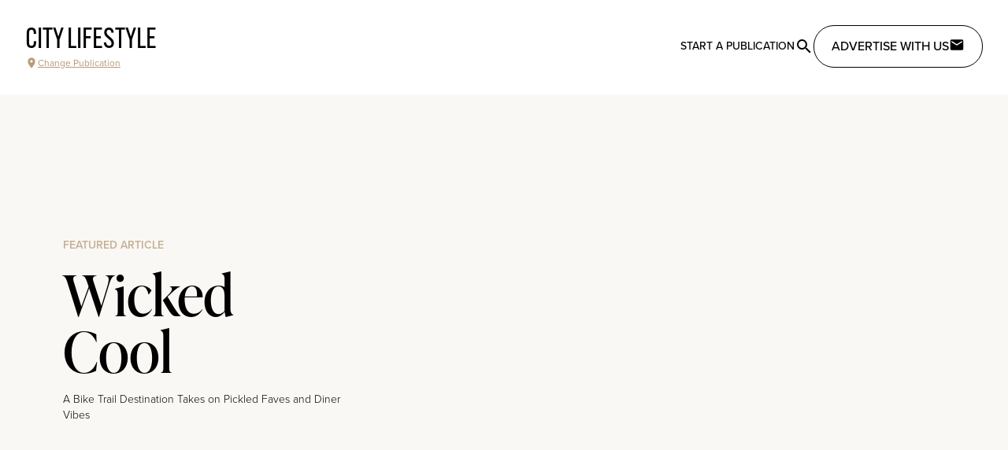

--- FILE ---
content_type: text/javascript
request_url: https://citylifestyle.com/_nuxt/B_G3Y-1z.js
body_size: 738
content:
import{d as p,o as m,b as u,g as t,m as c,t as s,v as f,X as b,f as n,Y as g}from"./CpUcF0mY.js";import{a as h}from"./BkQOwprV.js";const v={class:"text-sm font-semibold capitalize"},y=["rows","name","placeholder"],w={class:"text-sm text-rose-400"},S=p({__name:"BaseTextArea",props:{name:{type:String},label:{type:String},noLabel:{type:Boolean,default:!1},placeholder:{type:String},initialValue:{default:"",type:String},rows:{default:6,type:Number}},setup(r){const a=r,{value:l,errorMessage:i}=h(()=>a.name,void 0,{initialValue:a.initialValue});return(e,o)=>(m(),u("div",null,[t("label",v,[c(s(e.label?e.label:a.noLabel?void 0:e.name)+" ",1),f(t("textarea",{rows:e.rows,"onUpdate:modelValue":o[0]||(o[0]=d=>g(l)?l.value=d:null),name:e.name,placeholder:e.placeholder,class:"bg-cl-light-100 border rounded-md block w-full p-2"},null,8,y),[[b,n(l)]])]),t("p",w,s(n(i)),1)]))}});export{S as _};


--- FILE ---
content_type: text/javascript
request_url: https://cdn.surfside.io/sdk/1.0.0/wave.js?a=00174&s=cd7ec&p=ga4
body_size: 9948
content:
!function(){"use strict";var e=function(){return e=Object.assign||function(e){for(var t,o=1,i=arguments.length;o<i;o++)for(var n in t=arguments[o])Object.prototype.hasOwnProperty.call(t,n)&&(e[n]=t[n]);return e},e.apply(this,arguments)};function t(e,t){var o={};for(var i in e)Object.prototype.hasOwnProperty.call(e,i)&&t.indexOf(i)<0&&(o[i]=e[i]);if(null!=e&&"function"==typeof Object.getOwnPropertySymbols){var n=0;for(i=Object.getOwnPropertySymbols(e);n<i.length;n++)t.indexOf(i[n])<0&&Object.prototype.propertyIsEnumerable.call(e,i[n])&&(o[i[n]]=e[i[n]])}return o}function o(e,t,o,i){return new(o||(o=Promise))((function(n,r){function a(e){try{u(i.next(e))}catch(e){r(e)}}function l(e){try{u(i.throw(e))}catch(e){r(e)}}function u(e){var t;e.done?n(e.value):(t=e.value,t instanceof o?t:new o((function(e){e(t)}))).then(a,l)}u((i=i.apply(e,t||[])).next())}))}function i(e,t){var o,i,n,r,a={label:0,sent:function(){if(1&n[0])throw n[1];return n[1]},trys:[],ops:[]};return r={next:l(0),throw:l(1),return:l(2)},"function"==typeof Symbol&&(r[Symbol.iterator]=function(){return this}),r;function l(r){return function(l){return function(r){if(o)throw new TypeError("Generator is already executing.");for(;a;)try{if(o=1,i&&(n=2&r[0]?i.return:r[0]?i.throw||((n=i.return)&&n.call(i),0):i.next)&&!(n=n.call(i,r[1])).done)return n;switch(i=0,n&&(r=[2&r[0],n.value]),r[0]){case 0:case 1:n=r;break;case 4:return a.label++,{value:r[1],done:!1};case 5:a.label++,i=r[1],r=[0];continue;case 7:r=a.ops.pop(),a.trys.pop();continue;default:if(!(n=a.trys,(n=n.length>0&&n[n.length-1])||6!==r[0]&&2!==r[0])){a=0;continue}if(3===r[0]&&(!n||r[1]>n[0]&&r[1]<n[3])){a.label=r[1];break}if(6===r[0]&&a.label<n[1]){a.label=n[1],n=r;break}if(n&&a.label<n[2]){a.label=n[2],a.ops.push(r);break}n[2]&&a.ops.pop(),a.trys.pop();continue}r=t.call(e,a)}catch(e){r=[6,e],i=0}finally{o=n=0}if(5&r[0])throw r[1];return{value:r[0]?r[1]:void 0,done:!0}}([r,l])}}}function n(e,t,o){if(o||2===arguments.length)for(var i,n=0,r=t.length;n<r;n++)!i&&n in t||(i||(i=Array.prototype.slice.call(t,0,n)),i[n]=t[n]);return e.concat(i||Array.prototype.slice.call(t))}var r=["defaultPlatform"],a={digital:"digital",dutchie:"dutchie",iheartjane:"iheartjane",meadow:"meadow",tymber:"tymber",grassdoor:"grassdoor",rrh:"rrh",rankreallyhigh:"rrh",sweede:"sweede",indica:"sweede",spark:"spark",leafbridge:"leafbridge",cityhive:"cityhive",ga4:"ga4",googleanalytics4:"ga4",dutchie_proxy:"dutchie_proxy"},l=!1;function u(){if(l)return b()}var d=" ›",c="#c0abff",s="#f97585",v="#f4bd5d",f="#baf7db",p=function(e,t,o){l&&(t.unshift("border-radius: 3px; margin-left: 10px; background: ".concat(o,"; font-size: 12px; font-weight: bold;")),t.unshift("%c[SURF]"),e.apply(console,t))},m=function(){for(var e=[],t=0;t<arguments.length;t++)e[t]=arguments[t];return p(console.log,n(["(Info)"],e,!0),c)},g=function(){for(var e=[],t=0;t<arguments.length;t++)e[t]=arguments[t];return p(console.warn,n(["(Warning)"],e,!0),v)},h=function(){for(var e=[],t=0;t<arguments.length;t++)e[t]=arguments[t];return p(console.debug,n(["(Debug)"],e,!0),f)},y=function(){for(var e=[],t=0;t<arguments.length;t++)e[t]=arguments[t];return p(console.error,n(["(Error)"],e,!0),s)},w=function(e){for(var t=[],o=1;o<arguments.length;o++)t[o-1]=arguments[o];var i=S(t)+d,n={info:e.info.bind(void 0,i),warn:e.warn.bind(void 0,i),debug:e.debug.bind(void 0,i),error:e.error.bind(void 0,i),with:e.with};return n.with=w.bind(void 0,n),n},b=function(){var e={info:m,warn:g,debug:h,error:y};return e.with=w.bind(void 0,e),e},S=function(e){return e.map((function(e){return void 0===e?"[ undefined ]":e})).join(d)};function C(e,t){var o,i=null===(o=u())||void 0===o?void 0:o.with("extractConfig");if(null!=e&&"object"==typeof e){for(var n=0,r=t;n<r.length;n++){var a=r[n];if(!(a in e))return void(null==i||i.warn("Required key not found in raw",a))}return null==i||i.debug("Extracted config",e),e}}var L=function(e){var t,o=null===(t=u())||void 0===t?void 0:t.with("dynamicImport");return null==o||o.debug("Dynamic import",e),import(e)},x=["platformSelector","platformConfigs.*.setLocation.preNormalize","platformConfigs.*.setLocation.postNormalize","platformConfigs.*.customFunctionality.preNormalize","platformConfigs.*.customFunctionality.postNormalize","platformConfigs.*.normalizeFn"],I=function(e){var t=e.join(".");return x.some((function(e){return e.includes("*")?new RegExp("^"+e.replace(/\./g,"\\.").replace(/\*/g,"[^.]+")+"$").test(t):e===t}))},_=function(e){return"string"==typeof e&&/^\s*(?:function\b|\(?[\w\s,{}[\]()=]*\)?\s*=>)/.test(e)},k=function(e,t){return o(void 0,void 0,void 0,(function(){var o,n,r,a,l,d;return i(this,(function(i){switch(i.label){case 0:if(o=null===(d=u())||void 0===d?void 0:d.with("importModule"),"undefined"==typeof window)return[3,5];n="export default (".concat(e,");"),r=new Blob([n],{type:"text/javascript"}),a=URL.createObjectURL(r),null==o||o.debug("Client dynamic import attempt",{path:t}),i.label=1;case 1:return i.trys.push([1,,3,4]),[4,L(a)];case 2:return l=i.sent(),null==o||o.info("Client dynamic import success",{path:t}),[2,l.default];case 3:try{URL.revokeObjectURL(a)}catch(e){}return[7];case 4:return[3,6];case 5:return null==o||o.debug("Server compile via new Function",{path:t}),[2,new Function('"use strict"; return ('+e+");")()];case 6:return[2]}}))}))},j=function(e,t){return o(void 0,void 0,void 0,(function(){var o,n,r,a,l;return i(this,(function(i){switch(i.label){case 0:o=null===(l=u())||void 0===l?void 0:l.with("processFunctionString"),n=t.join("."),null==o||o.debug("Found function string at path: "+n),i.label=1;case 1:return i.trys.push([1,3,,4]),[4,k(e,n)];case 2:return r=i.sent(),null==o||o.debug("Successfully compiled function at path: "+n),[2,r];case 3:return a=i.sent(),null==o||o.error("Failed to compile function at path: "+n+"\n\n",a),[2,e];case 4:return[2]}}))}))},N=function(e,t){return void 0===t&&(t=[]),o(void 0,void 0,void 0,(function(){var o,r,a,l,d,c,s,v,f,p,m,g,h;return i(this,(function(i){switch(i.label){case 0:return o=null===(h=u())||void 0===h?void 0:h.with("processObject"),null!==e&&"object"==typeof e?[3,3]:I(t)&&_(e)?[4,j(e,t)]:[3,2];case 1:return[2,i.sent()];case 2:return[2,e];case 3:if(Array.isArray(e))return null==o||o.debug("Processing array at path: "+t.join(".")),[2,Promise.all(e.map((function(e,o){return N(e,n(n([],t,!0),[String(o)],!1))})))];r={},a=0,l=Object.entries(e),i.label=4;case 4:return a<l.length?(d=l[a],c=d[0],s=d[1],v=n(n([],t,!0),[c],!1),I(v)&&_(s)?(f=r,p=c,[4,j(s,v)]):[3,6]):[3,10];case 5:return f[p]=i.sent(),[3,9];case 6:return"object"!=typeof s||null===s?[3,8]:(null==o||o.debug("Processing object at path: "+v.join("."),s),m=r,g=c,[4,N(s,v)]);case 7:return m[g]=i.sent(),[3,9];case 8:null==o||o.debug("Not a function string or not whitelisted at path: "+v.join(".")),r[c]=s,i.label=9;case 9:return a++,[3,4];case 10:return[2,r]}}))}))};function A(e){var t;return o(this,void 0,void 0,(function(){var o,n,r,a;return i(this,(function(i){switch(i.label){case 0:if(!e)return[2,void 0];null==(o=null===(t=u())||void 0===t?void 0:t.with("processConfigJson"))||o.debug("Deep cloning remoteConfig"),null==o||o.debug("Input remoteConfig",e),i.label=1;case 1:return i.trys.push([1,3,,4]),n=JSON.parse(JSON.stringify(e)),null==o||o.info("Processing config object for function strings (whitelisted only)"),[4,N(n)];case 2:return(r=i.sent())?(null==o||o.debug("Successfully processed config"),null==o||o.debug("Processed config",r),[2,r]):(null==o||o.error("Failed to process config"),[2,void 0]);case 3:return a=i.sent(),null==o||o.error("Failed to deep clone remoteConfig",a),[2,void 0];case 4:return[2]}}))}))}var P="surf_config_",F=function(){function t(o,i){var n;this.options=e(e({},t.DEFAULTS),i),this.scriptContext=o,this.configUrl=function(e,t,o){var i,n,r=null===(i=u())||void 0===i?void 0:i.with("generateConfigUrl");if(null==r||r.info("Generating config URL"),null==r||r.debug("url",e),null==r||r.debug("accountId",t),null==r||r.debug("sourceId",o),!e||!t||!o)throw null==r||r.error("Unable to generate config URL, input invalid"),new Error("Unable to generate config URL, input invalid");if(e.startsWith("http://"))return null==r||r.info("Using http URL"),"".concat(e,"/").concat(t,"/").concat(o,"/config.json");if(e.startsWith("https://"))return null==r||r.info("Using https URL"),"".concat(e,"/").concat(t,"/").concat(o,"/config.json");var a=e.startsWith("//")?"":"//",l=(null===(n=window.location)||void 0===n?void 0:n.protocol)||"https:",d="".concat(l).concat(a).concat(e,"/").concat(t,"/").concat(o,"/config.json");return null==r||r.debug("configURL",d),d}("https://r.surfside.io",this.scriptContext.accountId,this.scriptContext.sourceId),this.logger=null===(n=u())||void 0===n?void 0:n.with("ConfigLoader")}return t.prototype.load=function(){var e,t,n,r;return o(this,void 0,void 0,(function(){var o,a,l;return i(this,(function(i){switch(i.label){case 0:return null===(e=this.logger)||void 0===e||e.info("Loading config"),this.options.useLocalStorage&&(o=this.loadFromLocalStorage())?(null===(t=this.logger)||void 0===t||t.info("Using local storage config"),[2,o]):this.options.useRemoteConfig?[4,this.loadFromRemoteConfig()]:[3,2];case 1:if(a=i.sent())return null===(n=this.logger)||void 0===n||n.info("Using remote config"),this.saveToLocalStorage(a),[2,a];i.label=2;case 2:if(l=this.loadFromScriptElement())return null===(r=this.logger)||void 0===r||r.info("Using script element config"),[2,l];throw new Error("Unable to load valid platform")}}))}))},t.prototype.loadFromLocalStorage=function(){var e;if(null===(e=this.logger)||void 0===e||e.debug("Loading config from local storage",P+this.options.namespace),"undefined"!=typeof window&&void 0!==window.localStorage){var t=localStorage.getItem(P+this.options.namespace);if(t){var o=JSON.parse(t),i=new Date,n=new Date(null==o?void 0:o.expirationDate);return isNaN(n.getTime())||i>n?void localStorage.removeItem(P+this.options.namespace):C(o.config,this.options.configAttributes)}}},t.prototype.loadFromRemoteConfig=function(){var e,t,n,r,a,l;return o(this,void 0,void 0,(function(){var o,u,d,c,s;return i(this,(function(i){switch(i.label){case 0:null===(e=this.logger)||void 0===e||e.debug("Loading config from remote config",this.configUrl),i.label=1;case 1:return i.trys.push([1,5,,6]),[4,fetch(this.configUrl)];case 2:return(o=i.sent()).ok?[4,o.json()]:[2,void 0];case 3:return(u=i.sent()).digitalSource?[4,A(u.digitalSource)]:(null===(t=this.logger)||void 0===t||t.warn("No digitalRemoteConfig path found in config"),[2,void 0]);case 4:return d=i.sent(),null===(n=this.logger)||void 0===n||n.debug("processedConfig",d),d?(c=C(d,this.options.configAttributes),null===(a=this.logger)||void 0===a||a.debug("extracted",c),[2,c]):(null===(r=this.logger)||void 0===r||r.warn("No processedConfig found in config"),[2,void 0]);case 5:return s=i.sent(),null===(l=this.logger)||void 0===l||l.error("Failed to load config from remote config",s),[2,void 0];case 6:return[2]}}))}))},t.prototype.loadFromScriptElement=function(){var e,t;return null===(e=this.logger)||void 0===e||e.debug("Loading config from script element",this.scriptContext.platform),this.scriptContext.platform&&this.scriptContext.platform in a&&a[this.scriptContext.platform]?{defaultPlatform:a[this.scriptContext.platform]}:(null===(t=this.logger)||void 0===t||t.warn("No platform found in script element, using digital as default",this.scriptContext.platform),{defaultPlatform:"digital"})},t.prototype.saveToLocalStorage=function(e){var t;if("undefined"!=typeof window&&void 0!==window.localStorage){var o=new Date,i=new Date(o.getTime()+this.options.localStorageTTL);null===(t=this.logger)||void 0===t||t.debug("Saving config to local storage",P+this.options.namespace),localStorage.setItem(P+this.options.namespace,JSON.stringify({config:e,expirationDate:i}))}},t.DEFAULTS={useLocalStorage:!1,useRemoteConfig:!1,namespace:"digital",configAttributes:r,localStorageTTL:432e5},t}();function E(e){var t,o=null===(t=u())||void 0===t?void 0:t.with("parseNode");if(null==o||o.debug("Parsing node",e),null!=e){if(Array.isArray(e))return e;if("string"==typeof e){var i=e.trim();if(i.startsWith("{")&&i.endsWith("}")||i.startsWith("[")&&i.endsWith("]"))try{return JSON.parse(i)}catch(t){return e}return null==o||o.info("Node is not a JSON string"),e}return T(e)?(null==o||o.info("Node is an Arguments object"),Array.from(e)):(null==o||o.info("Node is not a valid object"),e)}}var T=function(e){return"[object Arguments]"===Object.prototype.toString.call(e)||"object"==typeof e&&null!==e&&"callee"in e},z={defaultProductFieldMap:{id:["item_id","id"],name:["item_name","name"],list:["item_list","list"],brand:["item_brand","brand"],category:["item_category","category"],variant:["item_variant","variant"],price:["price","item_price","value"],quantity:["quantity","item_quantity"],position:["position","item_position"],coupon:["coupon","discount_code"],currency:["currency"]},defaultTransactionFieldMap:{id:["transaction_id","id","order_id"],affiliation:["affiliation"],revenue:["value","revenue","grand_total"],tax:["tax","tax_amount"],shipping:["shipping","shipping_cost"],coupon:["coupon","discount_code"],currency:["currency"]},eventMap:{view_item:"detail",add_to_cart:"add",remove_from_cart:"remove",begin_checkout:"checkout",purchase:"purchase"},sessionStorageForLocation:!0},R={dutchie:e(e({},z),{eventSource:"postMessage",setLocation:{preNormalize:function(e){var t,o,i,n,r,a,l,u;try{var d=E(e);return"analytics:dataLayer"===(null==d?void 0:d.event)&&(null===(o=null===(t=null==d?void 0:d.payload)||void 0===t?void 0:t.payload)||void 0===o?void 0:o.retailerId)&&(null===(n=null===(i=null==d?void 0:d.payload)||void 0===i?void 0:i.payload)||void 0===n?void 0:n.retailerName)?{id:null===(a=null===(r=null==d?void 0:d.payload)||void 0===r?void 0:r.payload)||void 0===a?void 0:a.retailerId,name:null===(u=null===(l=null==d?void 0:d.payload)||void 0===l?void 0:l.payload)||void 0===u?void 0:u.retailerName}:void 0}catch(e){return}}},normalizeFn:function(o){try{var i=E(o);if(!i||"analytics:dataLayer"!==i.event)return;var n=null==i?void 0:i.payload;if(!((null==n?void 0:n.payload)&&"object"==typeof n.payload&&"0"in n.payload&&"1"in n.payload&&"2"in n.payload)){if("event"in(null==n?void 0:n.payload)&&"ecommerce"in(null==n?void 0:n.payload)){var r=null==n?void 0:n.payload,a=r.event,l=r.ecommerce,u=t(r,["event","ecommerce"]),d=l.items;m=void 0===d?[]:d,t(l,["items"]);return e({event:a,ecommerce:l,items:m},u)}return}var c=[n.payload[0],n.payload[1],n.payload[2]],s=c[1],v=c[2];if("event"===c[0]){var f=(void 0===v?{}:v)||{},p=f.items,m=void 0===p?[]:p,g=f.transaction_id,h=f.affiliation,y=f.value,w=f.currency,b=t(f,["items","transaction_id","affiliation","value","currency"]);return e({event:s,ecommerce:{transaction_id:g,affiliation:h,value:y,currency:w},items:m},b)}}catch(e){return}}}),iheartjane:e(e({},z),{eventMap:{detail:"detail",add:"add",remove:"remove",cart:"cart",checkout:"checkout",purchase:"purchase"},defaultProductFieldMap:e(e({},z.defaultProductFieldMap),{category:["category","category2"]}),eventSource:"postMessage",setLocation:{preNormalize:function(e){var t,o,i=E(e);if("analyticsEvent"===(null==i?void 0:i.messageType)&&"menuLoad"===(null===(t=null==i?void 0:i.payload)||void 0===t?void 0:t.name)){var n=(null===(o=null==i?void 0:i.payload)||void 0===o?void 0:o.properties).storeId;if(n)return{id:n}}}},customFunctionality:{preNormalize:function(e){var t,o,i=E(e);if("analyticsEvent"===(null==i?void 0:i.messageType)&&"menuLoad"===(null===(t=null==i?void 0:i.payload)||void 0===t?void 0:t.name)){var n=null===(o=null==i?void 0:i.payload)||void 0===o?void 0:o.properties,r=n.storeId,a=n.customerEmail;a&&(null===window||void 0===window||window.surf("setUser",{email:a}),null===window||void 0===window||window.surf("setSurfId",{email:a}),null===window||void 0===window||window.surf("setSegment",{segmentId:"storeId",segmentVal:r}))}},postNormalize:function(e){var t,o;"purchase"===(null==e?void 0:e.event)&&(null===(t=null==e?void 0:e.ecommerce)||void 0===t?void 0:t.customerEmail)&&(null===window||void 0===window||window.surf("setUser",{firstName:null===(o=null==e?void 0:e.ecommerce)||void 0===o?void 0:o.customerFirstName,lastName:null==e?void 0:e.ecommerce.customerLastName,email:null==e?void 0:e.ecommerce.customerEmail,phone:null==e?void 0:e.ecommerce.customerPhone,dateOfBirth:null==e?void 0:e.ecommerce.customerBirthDate}),null===window||void 0===window||window.surf("setSurfId",{email:null==e?void 0:e.ecommerce.customerEmail,phone:null==e?void 0:e.ecommerce.customerPhone}))}},normalizeFn:function(t){var o,i,n,r,a,l,u,d,c,s,v,f,p,m,g,h,y,w,b,S,C,L,x,I,_,k,j,N,A,P,F,T,z,R,U,O,D,K,M,q,J,W,B=E(t);if("analyticsEvent"===(null==B?void 0:B.messageType)&&(null===(o=null==B?void 0:B.payload)||void 0===o?void 0:o.properties)){var V=null==B?void 0:B.payload,G=null==V?void 0:V.name;if("productView"===G)return{event:"detail",ecommerce:{},items:[{id:"number"==typeof(null===(i=null==V?void 0:V.properties)||void 0===i?void 0:i.productId)?String(null===(n=null==V?void 0:V.properties)||void 0===n?void 0:n.productId):null===(r=null==V?void 0:V.properties)||void 0===r?void 0:r.productId,name:null===(l=null===(a=null==V?void 0:V.properties)||void 0===a?void 0:a.product)||void 0===l?void 0:l.name,brand:null===(d=null===(u=null==V?void 0:V.properties)||void 0===u?void 0:u.product)||void 0===d?void 0:d.brand,category:null===(s=null===(c=null==V?void 0:V.properties)||void 0===c?void 0:c.product)||void 0===s?void 0:s.kind,category2:null===(f=null===(v=null==V?void 0:V.properties)||void 0===v?void 0:v.product)||void 0===f?void 0:f.category,quantity:1}]};if("cartItemAdd"===G)return{event:"add",ecommerce:{},items:[{id:"number"==typeof(null===(m=null===(p=null==V?void 0:V.properties)||void 0===p?void 0:p.product)||void 0===m?void 0:m.product_id)?String(null===(h=null===(g=null==V?void 0:V.properties)||void 0===g?void 0:g.product)||void 0===h?void 0:h.product_id):null===(w=null===(y=null==V?void 0:V.properties)||void 0===y?void 0:y.product)||void 0===w?void 0:w.product_id,name:null===(S=null===(b=null==V?void 0:V.properties)||void 0===b?void 0:b.product)||void 0===S?void 0:S.name,brand:null===(L=null===(C=null==V?void 0:V.properties)||void 0===C?void 0:C.product)||void 0===L?void 0:L.brand,category:null===(I=null===(x=null==V?void 0:V.properties)||void 0===x?void 0:x.product)||void 0===I?void 0:I.kind,category2:null===(k=null===(_=null==V?void 0:V.properties)||void 0===_?void 0:_.product)||void 0===k?void 0:k.category,variant:null===(N=null===(j=null==V?void 0:V.properties)||void 0===j?void 0:j.product)||void 0===N?void 0:N.price_id}]};if("cartItemRemoval"===G)return{event:"remove",ecommerce:{},items:[{id:"number"==typeof(null===(A=null==V?void 0:V.properties)||void 0===A?void 0:A.productId)?String(null===(P=null==V?void 0:V.properties)||void 0===P?void 0:P.productId):null===(F=null==V?void 0:V.properties)||void 0===F?void 0:F.productId,variant:null===(T=null==V?void 0:V.properties)||void 0===T?void 0:T.priceId}]};if("checkoutPageLoad"===G)return{event:"checkout",ecommerce:{},items:null===(z=null==V?void 0:V.properties)||void 0===z?void 0:z.cartProducts.map((function(e){if(e.id){var t="price_".concat(null==e?void 0:e.price_id),o="discounted_price_".concat(null==e?void 0:e.price_id);return{id:"number"==typeof(null==e?void 0:e.id)?String(null==e?void 0:e.id):null==e?void 0:e.id,name:e.name,brand:e.brand,category:e.kind,category2:e.category,variant:e.price_id,price:(null==e?void 0:e[o])||(null==e?void 0:e[t]),quantity:null==e?void 0:e.count}}})).filter(Boolean)};if("checkout"===G){var H=e(e({},null==V?void 0:V.properties),{id:"number"==typeof(null===(R=null==V?void 0:V.properties)||void 0===R?void 0:R.cartId)?String(null===(U=null==V?void 0:V.properties)||void 0===U?void 0:U.cartId):null===(O=null==V?void 0:V.properties)||void 0===O?void 0:O.cartId,revenue:"number"==typeof(null===(D=null==V?void 0:V.properties)||void 0===D?void 0:D.preDiscountSubtotal)?(null==V?void 0:V.properties.preDiscountSubtotal)-(null!==(K=null==V?void 0:V.properties.discountTotal)&&void 0!==K?K:0):null===(M=null==V?void 0:V.properties)||void 0===M?void 0:M.estimatedTotal,tax:(null!==(q=null==V?void 0:V.properties.storeTax)&&void 0!==q?q:0)+(null!==(J=null==V?void 0:V.properties.salesTax)&&void 0!==J?J:0)}),Q=((null===(W=null==V?void 0:V.properties)||void 0===W?void 0:W.products)||[]).map((function(e){return{id:"number"==typeof(null==e?void 0:e.product_id)?String(null==e?void 0:e.product_id):null==e?void 0:e.product_id,name:null==e?void 0:e.name,brand:null==e?void 0:e.brand,category:null==e?void 0:e.kind,category2:null==e?void 0:e.category,variant:null==e?void 0:e.price_id,price:null==e?void 0:e.unit_price,quantity:null==e?void 0:e.count}})).filter((function(e){return!!e.id}));return{event:"purchase",ecommerce:H,items:Q}}}}}),ga4:e(e({},z),{defaultProductFieldMap:e(e({},z.defaultProductFieldMap),{category:["item_category0","item_category","item_category1","item_category2","item_category3","item_category4","item_category5"]}),defaultTransactionFieldMap:e({},z.defaultTransactionFieldMap),setLocation:{postNormalize:function(e){for(var t,o={},i=null,n=0,r=0,a=null!==(t=null==e?void 0:e.items)&&void 0!==t?t:[];r<a.length;r++){var l=a[r],u=l.item_id,d=l.location_id;if(u&&d&&"string"==typeof d){var c=o[d]=(o[d]||0)+1;c>n&&(n=c,i=d)}}if(i)return{id:i}}},eventSource:"override",overrideArrayKey:"dataLayer"}),dutchie_proxy:e(e({},z),{eventSource:"override",overrideArrayKey:"dataLayer",setLocation:{preNormalize:function(e){var t=e.retailerId,o=e.retailerName;if(t&&o)return{id:t,name:o}}},customFunctionality:{postNormalize:function(e){if(e&&"purchase"===(null==e?void 0:e.event)){var t=window.EcommDataLayer;t&&t.length>0&&t.reverse().forEach((function(e){if("purchase"===(null==e?void 0:e.event)){var t=null==e?void 0:e.email;t&&(null===window||void 0===window||window.surf("setSurfId:digital",{email:t}))}}))}}}}),dutchie_proxy_old:e(e({},z),{eventSource:"override",overrideArrayKey:"EcommDataLayer",setLocation:{preNormalize:function(e){var t=e.dispensary_id,o=e.dispensary_name;if(t&&o)return{id:t,name:o}}},customFunctionality:{postNormalize:function(e){"purchase"===(null==e?void 0:e.event)&&(null==e?void 0:e.email)&&(null===window||void 0===window||window.surf("setSurfId:digital",{email:null==e?void 0:e.email}))}}}),rrh:e(e({},z),{eventSource:"override",overrideArrayKey:"dataLayer",customFunctionality:{preNormalize:function(){var e,t,o,i,n,r;if(!(null===(e=window.surf)||void 0===e?void 0:e.rrhAds2Loaded)){var a=document.createElement("script");if(a.setAttribute("src","//cdn.surfside.io/ads/2.0.0/r.js"),a.setAttribute("async","true"),a.setAttribute("type","text/javascript"),document.head.appendChild(a),window.surf.rrhAds2Loaded=!0,!(null===(t=window.surf)||void 0===t?void 0:t.rrhRendererLoaded)){var l=document.createElement("script");l.setAttribute("src","//cdn.surfside.io/ads/2.0.0/renderers/rrh-renderer.js"),l.setAttribute("async","true"),l.dataset.accountId=null!==(i=null===(o=document.currentScript)||void 0===o?void 0:o.getAttribute("accountId"))&&void 0!==i?i:"",l.dataset.sourceId=null!==(r=null===(n=document.currentScript)||void 0===n?void 0:n.getAttribute("sourceId"))&&void 0!==r?r:"",l.dataset.platform="rankreallyhigh",document.head.appendChild(l),window.surf.rrhRendererLoaded=!0}}}},setLocation:{preNormalize:function(){var e,t,o,i=(null===(e=window.jointEcommerce)||void 0===e?void 0:e.currentStore)||(null===(t=window.jointDutchie)||void 0===t?void 0:t.currentStore)||(null===(o=window.jointJane)||void 0===o?void 0:o.currentStore);if(i){var n=i.joint_business_id||i.dutchie_retailer_id||i.jane_store_id;if(n||i.name)return{id:n,name:i.name,latitude:i.latitude,longitude:i.longitude,zip:i.postal_code,state_label:i.state_abbr,city:i.city,street:[i.address_1,i.address_2].filter(Boolean).join(" ")}}}},normalizeFn:function(e){var t,o=E(e),i=null==o?void 0:o.event,n=null==o?void 0:o.ecommerce;if(i&&n){var r=null!==(t=null==n?void 0:n.items)&&void 0!==t?t:[],a=n.transaction_id,l=n.affiliation,u=n.tax,d=n.shipping,c=n.coupon,s=n.list,v=n.step,f=n.option,p=n.currency,m=n.value,g=new URLSearchParams(window.location.search);if(!(null==g?void 0:g.get("checkoutError"))){var h=g.get("orderNumber")||a;return g.get("orderNumber")||0!==m||(m=Array.isArray(r)?r.reduce((function(e,t){var o,i;return e+(null!==(o=t.price)&&void 0!==o?o:0)*(null!==(i=t.quantity)&&void 0!==i?i:1)}),0):0),{event:i,ecommerce:{transaction_id:h,affiliation:l,revenue:m,tax:u,shipping:d,coupon:c,list:s,step:v,option:f,currency:p},items:r}}}}})};var U=function(){function o(e,t,o){var i,n,r;this.logger=null===(i=u())||void 0===i?void 0:i.with("PlatformTracker"),null===(n=this.logger)||void 0===n||n.debug("Platform tracking config",e,t,o),this.platformKey=e,this.platformConfig=this.mergeConfigs(t),this.namespace=o,null===(r=this.logger)||void 0===r||r.debug("Platform config",this.platformConfig)}return o.prototype.start=function(){var e,t,o,i,n=this;null===(e=this.logger)||void 0===e||e.with("start"),null===(t=this.logger)||void 0===t||t.info("Starting Platform Tracker"),"override"===this.platformConfig.eventSource&&this.platformConfig.overrideArrayKey?(null===(o=this.logger)||void 0===o||o.info("Using Array Override Config"),this.hijackArray(this.platformConfig.overrideArrayKey)):"postMessage"===this.platformConfig.eventSource&&(null===(i=this.logger)||void 0===i||i.info("Using Post Message Config"),this.boundListener=function(e){n.receiveRaw(e.data)},window.addEventListener("message",this.boundListener,!1))},o.prototype.stop=function(){this.boundListener&&(window.removeEventListener("message",this.boundListener,!1),this.boundListener=void 0)},o.prototype.hijackArray=function(e){var t,o,i=this;null===(t=this.logger)||void 0===t||t.with("hijackArray"),null===(o=this.logger)||void 0===o||o.info("Hijacking array");var n=window[e]=window[e]||[];n.forEach((function(e){return i.receiveRaw(e)})),n.push=new Proxy(n.push,{apply:function(e,t,o){return o.forEach((function(e){return i.receiveRaw(e)})),Reflect.apply(e,t,o)}})},o.prototype.receiveRaw=function(e){var t,o,i,n,r,a,l;null===(t=this.logger)||void 0===t||t.with("receiveRaw"),null===(o=this.logger)||void 0===o||o.debug("Received Raw",e),this.trySetLocation("pre",e),null===(n=null===(i=this.platformConfig.customFunctionality)||void 0===i?void 0:i.preNormalize)||void 0===n||n.call(i,e);var u=this.platformConfig.normalizeFn?this.platformConfig.normalizeFn(e):this.defaultNormalize(e);null===(r=this.logger)||void 0===r||r.debug("payload",u),this.trySetLocation("post",e,u),u&&u.event in this.platformConfig.eventMap&&(null===(l=null===(a=this.platformConfig.customFunctionality)||void 0===a?void 0:a.postNormalize)||void 0===l||l.call(a,u,e),this.handle(u))},o.prototype.handle=function(t){var o,i,n,r,a=this;null===(o=this.logger)||void 0===o||o.with("handle"),null===(i=this.logger)||void 0===i||i.debug("Handling",t);var l=this.platformConfig,u=(null===(n=l.eventFieldMaps)||void 0===n?void 0:n[t.event])||{},d=!1,c=e(e({},l.defaultProductFieldMap),u.productFieldMap),s=e(e({},l.defaultTransactionFieldMap),u.transactionFieldMap),v={};if(t.ecommerce){for(var f in s)for(var p=0,m=s[f];p<m.length;p++){var g=m[p];if(null!=t.ecommerce[g]){v[f]=t.ecommerce[g];break}}"purchase"===t.event&&surf("addTransaction:".concat(this.namespace),v)}null===(r=t.items)||void 0===r||r.forEach((function(o){var i={},n=o;for(var r in c)if("category"===r){for(var u=[],s=0,f=c[r];s<f.length;s++){var p=f[s];null!=(null==n?void 0:n[p])&&u.push(n[p])}i[r]=u.length>0?u.join("/"):void 0}else for(var m=0,g=c[r];m<g.length;m++){p=g[m];if(null!=(null==n?void 0:n[p])){i[r]=n[p];break}}"currency"in i||(i.currency=v.currency),"detail"===l.eventMap[t.event]&&(i=e(e({},i),{quantity:1})),surf("addProduct:".concat(a.namespace),i),d=!0})),d&&surf("setCommerceAction:".concat(this.namespace),l.eventMap[t.event])},o.prototype.defaultNormalize=function(o){var i=this.platformConfig,n=E(o);if(void 0!==n){var r=function(e,t){var o,i=null===(o=u())||void 0===o?void 0:o.with("extractPayload");if(null==i||i.debug("Extracting payload from object",e),null==i||i.debug("Path",t),!t)return e;var n=t.reduce((function(e,t){return null==e?void 0:e[t]}),e);return null!=n?n:e}(n,null==i?void 0:i.payloadPath);if(void 0!==r){var a=function(e){var t,o=null===(t=u())||void 0===t?void 0:t.with("extractEventName");if(null==o||o.debug("Extracting event name from node",e),Array.isArray(e)&&"event"===e[0]&&"string"==typeof e[1]&&e[1])return e[1];if(e&&"object"==typeof e){var i=e.event;if("string"==typeof i&&i)return i}}(r);if(a){var l=function(e){var t,o=null===(t=u())||void 0===t?void 0:t.with("extractEcommerce");if(null==o||o.debug("Extracting ecommerce from node",e),Array.isArray(e)&&e.length>=3&&e[2]&&"object"==typeof e[2]){var i,n=e[2];return(i=n.ecommerce)&&"object"==typeof i?i:n}if(e&&"object"==typeof e&&(i=e.ecommerce)&&"object"==typeof i)return i}(r);if(l&&0!==Object.keys(l).length){var d=function(e){var t,o=null===(t=u())||void 0===t?void 0:t.with("extractItems");if(null==o||o.debug("Extracting items from ecomm",e),e&&"object"==typeof e&&Array.isArray(e.items))return e.items}(l),c=l;c.items;var s=t(c,["items"]);return e({event:a,ecommerce:s},d?{items:d}:{})}}}}},o.prototype.trySetLocation=function(o,i,n){var r,a,l,u,d,c,s;null===(r=this.logger)||void 0===r||r.with("trySetLocation"),null===(a=this.logger)||void 0===a||a.debug("Trying to set location",o,i,n);var v="surfside-location-".concat(this.namespace);if("post"===o&&"postNormalize"in this.platformConfig.setLocation&&!("preNormalize"in this.platformConfig.setLocation)&&n?(null===(l=this.logger)||void 0===l||l.info("Using postNormalize setLocation"),s=this.platformConfig.setLocation.postNormalize(n,i)):"pre"===o&&"preNormalize"in this.platformConfig.setLocation&&!n&&(null===(u=this.logger)||void 0===u||u.info("Using preNormalize setLocation"),s=this.platformConfig.setLocation.preNormalize(i)),null==s?void 0:s.id){if(surf("setLocation:".concat(this.namespace),s),window.surf.setLocationId=s.id,this.platformConfig.sessionStorageForLocation){null===(d=this.logger)||void 0===d||d.info("Storing location in sessionStorage");var f=new Date,p=new Date(f.getTime()+36e5);sessionStorage.setItem(v,JSON.stringify(e(e({},s),{expirationDate:p.toISOString()})))}}else if("pre"===o&&!window.surf.setLocationId&&this.platformConfig.sessionStorageForLocation){var m=sessionStorage.getItem(v);if(m)try{var g=JSON.parse(m);if((null==g?void 0:g.id)&&(null==g?void 0:g.expirationDate))if((f=new Date)<=(p=new Date(g.expirationDate))){null===(c=this.logger)||void 0===c||c.info("Restoring location from sessionStorage");g.expirationDate;var h=t(g,["expirationDate"]);surf("setLocation:".concat(this.namespace),h),window.surf.setLocationId=g.id}else sessionStorage.removeItem(v)}catch(e){sessionStorage.removeItem(v)}}},o.prototype.mergeConfigs=function(t){return e(e({},R[this.platformKey]),t)},o}(),O=["meadow","tymber","grassdoor","spark","leafbridge","cityhive"],D=function(){function e(){}return e.init=function(){this.initialized||(this.runInit(),this.initialized=!0)},e.runInit=function(){var e,t,o,i,n,r;e=window,t=document,o="script",e[i="surf"]||(e.surfContext=e.surfContext||[],e.surfContext.push(i),e[i]=function(){(e[i].q=e[i].q||[]).push(arguments)},e[i].q=e[i].q||[],n=t.createElement(o),r=t.getElementsByTagName(o)[0],n.async=1,n.src="https://cdn.surfside.io/sdk/1.0.0/edge.js",r.parentNode.insertBefore(n,r))},e.initialized=!1,e}(),K=D;void 0!==typeof window&&void 0!==typeof document&&K.init();var M=function(){function t(e,t){var o,i=this;this.scriptContext=e,this.remoteConfig=t,this.namespace=this.remoteConfig.customTrackerNamespace?this.remoteConfig.customTrackerNamespace:"digital",this.platformKey=this.remoteConfig.defaultPlatform,this.logger=null===(o=u())||void 0===o?void 0:o.with("SurfsideTracker"),this.resolvePlatformKey().then((function(e){i.platformKey=e,i.initSurfside(),i.initPlatform(),i.setLocalStorageSurfContext()}))}return t.prototype.initSurfside=function(){var t,o,i;if(null===(t=this.logger)||void 0===t||t.with("initSurfside").info("Initializing Surfside Tracker"),null===(o=this.logger)||void 0===o||o.debug("Namespace:",this.namespace),null===(i=this.logger)||void 0===i||i.debug("Platform Key:",this.platformKey),window.surf||K.init(),!window.surf.waveLoaded){var n={appId:this.remoteConfig.customTrackerAppId?this.remoteConfig.customTrackerAppId:"waimea:"+this.platformKey,cookieName:"surf",discoverRootDomain:!0,cookieSameSite:"Lax",platform:"web"};this.remoteConfig.anonymousTrackingConfig&&(n=e(e({},n),!0===this.remoteConfig.anonymousTrackingConfig?{anonymousTracking:!0}:this.remoteConfig.anonymousTrackingConfig)),window.surf("newTracker",this.namespace,"col.surfside.io",n),window.surf("setUserIdFromReferrer","surf"),window.surf("source:".concat(this.namespace),{accountId:this.scriptContext.accountId,sourceId:this.scriptContext.sourceId}),window.surf("enableActivityTracking:".concat(this.namespace),{minimumVisitLength:30,heartbeatDelay:10}),window.surf("enableLinkClickTracking:".concat(this.namespace)),window.surf.waveLoaded=!0,window.surf('setUserIdFromCookie','__sutro_uid'),this.trackPageView()}},t.prototype.domReady=function(){return"undefined"==typeof document||"loading"!==document.readyState?Promise.resolve():new Promise((function(e){document.addEventListener("DOMContentLoaded",(function(){return e()}),{once:!0})}))},t.prototype.resolvePlatformKey=function(){var e,t,n,r,a,l;return o(this,void 0,void 0,(function(){var o,u,d;return i(this,(function(i){switch(i.label){case 0:if(null===(e=this.logger)||void 0===e||e.with("resolvePlatformKey"),null===(t=this.logger)||void 0===t||t.info("Resolving platform key"),!(o=this.remoteConfig.platformSelector)||"function"!=typeof o)return[2,this.remoteConfig.defaultPlatform];null===(n=this.logger)||void 0===n||n.info("Resolving platform key",o),i.label=1;case 1:return i.trys.push([1,3,,4]),[4,this.domReady()];case 2:return i.sent(),[2,(u=o())&&(void 0!==(null===(a=null===(r=this.remoteConfig)||void 0===r?void 0:r.platformConfigs)||void 0===a?void 0:a[u])||u in R)?u:this.remoteConfig.defaultPlatform];case 3:return d=i.sent(),null===(l=this.logger)||void 0===l||l.warn("Error resolving platform key, returning default platform",d),[2,this.remoteConfig.defaultPlatform];case 4:return[2]}}))}))},t.prototype.setLocalStorageSurfContext=function(){if(this.scriptContext.accountId&&this.scriptContext.sourceId&&this.platformKey){var e={accountId:this.scriptContext.accountId,sourceId:this.scriptContext.sourceId,platform:this.platformKey};localStorage.setItem("surfside",JSON.stringify(e))}},t.prototype.initPlatform=function(){var e,t,o,i,n;if(null===(e=this.logger)||void 0===e||e.with("initPlatform").info("Initializing Platform Tracker:",this.platformKey),this.remoteConfig.webEventsOnly||"digital"===this.platformKey)null===(t=this.logger)||void 0===t||t.info("Web events only, skipping platform tracker");else{if(this.remoteConfig.externalScriptUrl){null===(o=this.logger)||void 0===o||o.info("Loading external script:",this.remoteConfig.externalScriptUrl);var r=document.createElement("script");return r.setAttribute("src",this.remoteConfig.externalScriptUrl),r.setAttribute("type","text/javascript"),void document.head.appendChild(r)}if(O.includes(this.platformKey))this.initDeprecatedPlatform();else new U(this.platformKey,(null===(n=null===(i=this.remoteConfig)||void 0===i?void 0:i.platformConfigs)||void 0===n?void 0:n[this.platformKey])||{},this.namespace).start()}},t.prototype.initDeprecatedPlatform=function(){var e;null===(e=this.logger)||void 0===e||e.debug("Initializing deprecated platform:",this.platformKey);var t=document.createElement("script");t.setAttribute("src","//cdn.surfside.io/sdk/1.0.0/"+this.platformKey+".js"),t.setAttribute("type","text/javascript"),t.setAttribute("id","surfside-"+this.platformKey),t.setAttribute("accountId",this.scriptContext.accountId),t.setAttribute("sourceId",this.scriptContext.sourceId),document.head.appendChild(t)},t.prototype.trackPageView=function(){window.surf("trackPageView:".concat(this.namespace))},t}();function q(e){switch(e){case"googleanalytics4":return"ga4";case"jane":return"iheartjane";default:return e}}var J=function(){"undefined"!=typeof window&&window.location.search.toLowerCase().includes("surf_ecommerce_debug=true")&&(l=!0)};!function(){var e;o(this,void 0,void 0,(function(){var t,o,n;return i(this,(function(i){switch(i.label){case 0:return J(),null==(t=null===(e=u())||void 0===e?void 0:e.with("waimea"))||t.info("Initializing Surfside Tracking"),o=function(){var e,t,o=null===(e=u())||void 0===e?void 0:e.with("getScriptContext");null==o||o.info("Getting script context");var i=document.currentScript;if(!(i instanceof HTMLScriptElement))throw null==o||o.error("surfside element is not a script tag"),new Error("surfside element is not a script tag");var n=(null===(t=null==i?void 0:i.src)||void 0===t?void 0:t.includes("?"))?i.src.split("?")[1]:"";null==o||o.debug("scriptQuery",n);var r=new URLSearchParams(n);null==o||o.debug("urlParams",r);var a=r.get("a"),l=r.get("s"),d=r.get("p"),c=(null==i?void 0:i.getAttribute("accountId"))||(null==i?void 0:i.getAttribute("accountid")),s=(null==i?void 0:i.getAttribute("sourceId"))||(null==i?void 0:i.getAttribute("sourceid")),v=null==i?void 0:i.getAttribute("platform"),f=a||c||"00000",p=l||s||"00000",m=d||v||"digital";return null==o||o.debug("Script context values",{accountId:f,sourceId:p,platform:m}),{accountId:f,sourceId:p,platform:q(m)}}(),[4,new F(o).load()];case 1:return n=i.sent(),new M(o,n),[2]}}))}))}()}();
